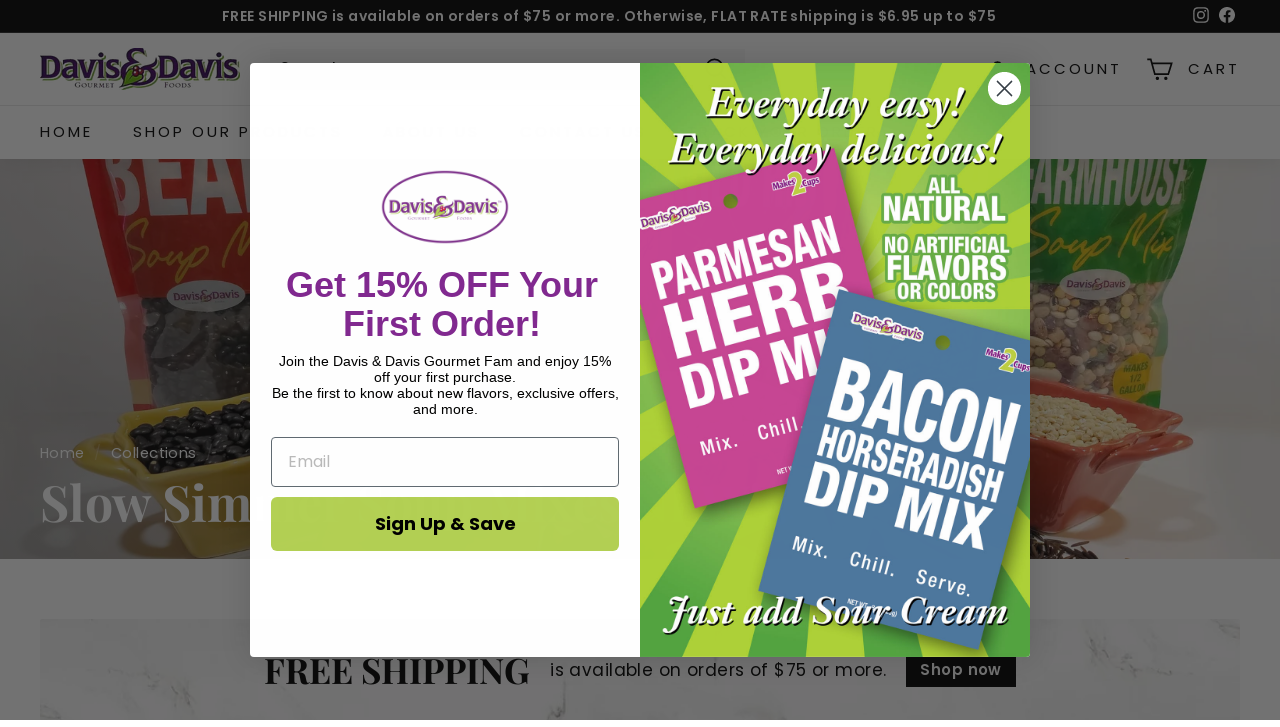

--- FILE ---
content_type: text/javascript
request_url: https://dashboard.wheelio-app.com/api/wheelioapp/getsettings?jsonp=WheelioAppJSONPCallback759&s=shop-wacky.myshopify.com&d=shop-wacky.myshopify.com&cu=https%3A%2F%2Fshopwacky.com%2Fcollections%2Fslow-simmer-soup-mixes-gluten-free-low-sodium&uid=759
body_size: 380
content:
window['WheelioAppJSONPCallback759']({"success":false,"errorMessage":"No active campaigns!"})